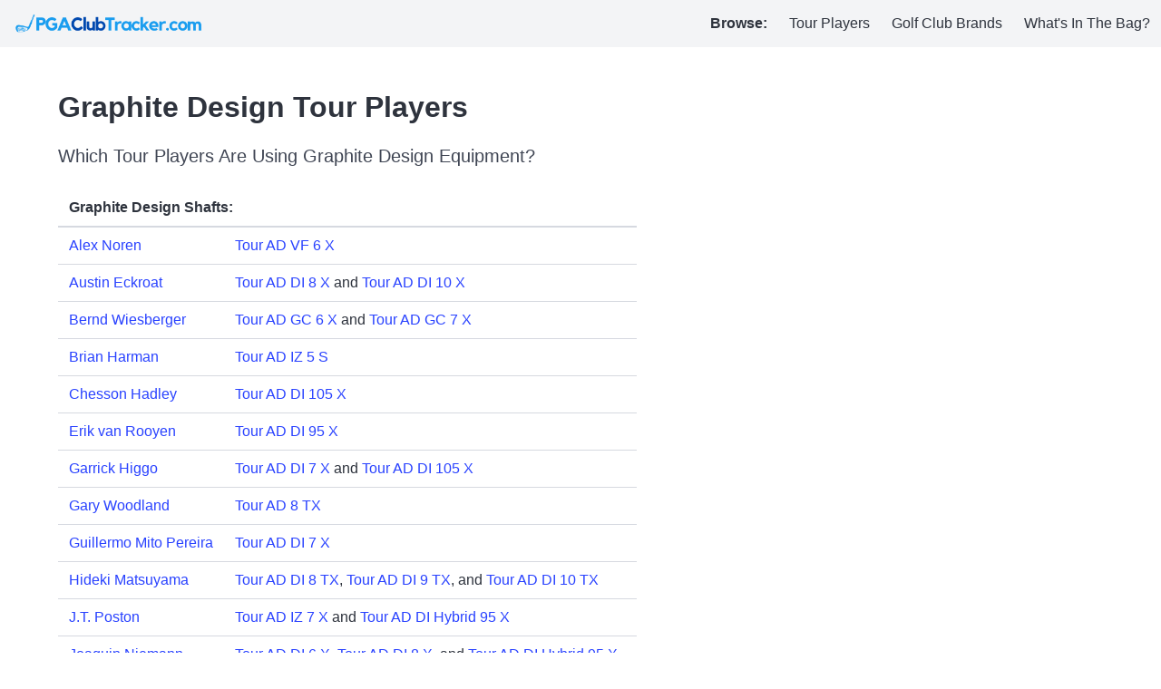

--- FILE ---
content_type: text/html; charset=utf-8
request_url: https://www.pgaclubtracker.com/brands/graphite-design-tour-players
body_size: 46329
content:
<!DOCTYPE html>
<html>
  <head>
<script type="text/javascript">window.NREUM||(NREUM={});NREUM.info={"beacon":"bam.nr-data.net","errorBeacon":"bam.nr-data.net","licenseKey":"NRJS-05be6f389dcc177ea72","applicationID":"1558532681","transactionName":"JQpbQURbWlgGQxtcAggQU1RVQENGBkNHHhAOCkI=","queueTime":2,"applicationTime":53,"agent":""}</script>
<script type="text/javascript">(window.NREUM||(NREUM={})).init={ajax:{deny_list:["bam.nr-data.net"]},feature_flags:["soft_nav"]};(window.NREUM||(NREUM={})).loader_config={licenseKey:"NRJS-05be6f389dcc177ea72",applicationID:"1558532681",browserID:"1589057040"};;/*! For license information please see nr-loader-rum-1.308.0.min.js.LICENSE.txt */
(()=>{var e,t,r={163:(e,t,r)=>{"use strict";r.d(t,{j:()=>E});var n=r(384),i=r(1741);var a=r(2555);r(860).K7.genericEvents;const s="experimental.resources",o="register",c=e=>{if(!e||"string"!=typeof e)return!1;try{document.createDocumentFragment().querySelector(e)}catch{return!1}return!0};var d=r(2614),u=r(944),l=r(8122);const f="[data-nr-mask]",g=e=>(0,l.a)(e,(()=>{const e={feature_flags:[],experimental:{allow_registered_children:!1,resources:!1},mask_selector:"*",block_selector:"[data-nr-block]",mask_input_options:{color:!1,date:!1,"datetime-local":!1,email:!1,month:!1,number:!1,range:!1,search:!1,tel:!1,text:!1,time:!1,url:!1,week:!1,textarea:!1,select:!1,password:!0}};return{ajax:{deny_list:void 0,block_internal:!0,enabled:!0,autoStart:!0},api:{get allow_registered_children(){return e.feature_flags.includes(o)||e.experimental.allow_registered_children},set allow_registered_children(t){e.experimental.allow_registered_children=t},duplicate_registered_data:!1},browser_consent_mode:{enabled:!1},distributed_tracing:{enabled:void 0,exclude_newrelic_header:void 0,cors_use_newrelic_header:void 0,cors_use_tracecontext_headers:void 0,allowed_origins:void 0},get feature_flags(){return e.feature_flags},set feature_flags(t){e.feature_flags=t},generic_events:{enabled:!0,autoStart:!0},harvest:{interval:30},jserrors:{enabled:!0,autoStart:!0},logging:{enabled:!0,autoStart:!0},metrics:{enabled:!0,autoStart:!0},obfuscate:void 0,page_action:{enabled:!0},page_view_event:{enabled:!0,autoStart:!0},page_view_timing:{enabled:!0,autoStart:!0},performance:{capture_marks:!1,capture_measures:!1,capture_detail:!0,resources:{get enabled(){return e.feature_flags.includes(s)||e.experimental.resources},set enabled(t){e.experimental.resources=t},asset_types:[],first_party_domains:[],ignore_newrelic:!0}},privacy:{cookies_enabled:!0},proxy:{assets:void 0,beacon:void 0},session:{expiresMs:d.wk,inactiveMs:d.BB},session_replay:{autoStart:!0,enabled:!1,preload:!1,sampling_rate:10,error_sampling_rate:100,collect_fonts:!1,inline_images:!1,fix_stylesheets:!0,mask_all_inputs:!0,get mask_text_selector(){return e.mask_selector},set mask_text_selector(t){c(t)?e.mask_selector="".concat(t,",").concat(f):""===t||null===t?e.mask_selector=f:(0,u.R)(5,t)},get block_class(){return"nr-block"},get ignore_class(){return"nr-ignore"},get mask_text_class(){return"nr-mask"},get block_selector(){return e.block_selector},set block_selector(t){c(t)?e.block_selector+=",".concat(t):""!==t&&(0,u.R)(6,t)},get mask_input_options(){return e.mask_input_options},set mask_input_options(t){t&&"object"==typeof t?e.mask_input_options={...t,password:!0}:(0,u.R)(7,t)}},session_trace:{enabled:!0,autoStart:!0},soft_navigations:{enabled:!0,autoStart:!0},spa:{enabled:!0,autoStart:!0},ssl:void 0,user_actions:{enabled:!0,elementAttributes:["id","className","tagName","type"]}}})());var p=r(6154),m=r(9324);let h=0;const v={buildEnv:m.F3,distMethod:m.Xs,version:m.xv,originTime:p.WN},b={consented:!1},y={appMetadata:{},get consented(){return this.session?.state?.consent||b.consented},set consented(e){b.consented=e},customTransaction:void 0,denyList:void 0,disabled:!1,harvester:void 0,isolatedBacklog:!1,isRecording:!1,loaderType:void 0,maxBytes:3e4,obfuscator:void 0,onerror:void 0,ptid:void 0,releaseIds:{},session:void 0,timeKeeper:void 0,registeredEntities:[],jsAttributesMetadata:{bytes:0},get harvestCount(){return++h}},_=e=>{const t=(0,l.a)(e,y),r=Object.keys(v).reduce((e,t)=>(e[t]={value:v[t],writable:!1,configurable:!0,enumerable:!0},e),{});return Object.defineProperties(t,r)};var w=r(5701);const x=e=>{const t=e.startsWith("http");e+="/",r.p=t?e:"https://"+e};var R=r(7836),k=r(3241);const A={accountID:void 0,trustKey:void 0,agentID:void 0,licenseKey:void 0,applicationID:void 0,xpid:void 0},S=e=>(0,l.a)(e,A),T=new Set;function E(e,t={},r,s){let{init:o,info:c,loader_config:d,runtime:u={},exposed:l=!0}=t;if(!c){const e=(0,n.pV)();o=e.init,c=e.info,d=e.loader_config}e.init=g(o||{}),e.loader_config=S(d||{}),c.jsAttributes??={},p.bv&&(c.jsAttributes.isWorker=!0),e.info=(0,a.D)(c);const f=e.init,m=[c.beacon,c.errorBeacon];T.has(e.agentIdentifier)||(f.proxy.assets&&(x(f.proxy.assets),m.push(f.proxy.assets)),f.proxy.beacon&&m.push(f.proxy.beacon),e.beacons=[...m],function(e){const t=(0,n.pV)();Object.getOwnPropertyNames(i.W.prototype).forEach(r=>{const n=i.W.prototype[r];if("function"!=typeof n||"constructor"===n)return;let a=t[r];e[r]&&!1!==e.exposed&&"micro-agent"!==e.runtime?.loaderType&&(t[r]=(...t)=>{const n=e[r](...t);return a?a(...t):n})})}(e),(0,n.US)("activatedFeatures",w.B)),u.denyList=[...f.ajax.deny_list||[],...f.ajax.block_internal?m:[]],u.ptid=e.agentIdentifier,u.loaderType=r,e.runtime=_(u),T.has(e.agentIdentifier)||(e.ee=R.ee.get(e.agentIdentifier),e.exposed=l,(0,k.W)({agentIdentifier:e.agentIdentifier,drained:!!w.B?.[e.agentIdentifier],type:"lifecycle",name:"initialize",feature:void 0,data:e.config})),T.add(e.agentIdentifier)}},384:(e,t,r)=>{"use strict";r.d(t,{NT:()=>s,US:()=>u,Zm:()=>o,bQ:()=>d,dV:()=>c,pV:()=>l});var n=r(6154),i=r(1863),a=r(1910);const s={beacon:"bam.nr-data.net",errorBeacon:"bam.nr-data.net"};function o(){return n.gm.NREUM||(n.gm.NREUM={}),void 0===n.gm.newrelic&&(n.gm.newrelic=n.gm.NREUM),n.gm.NREUM}function c(){let e=o();return e.o||(e.o={ST:n.gm.setTimeout,SI:n.gm.setImmediate||n.gm.setInterval,CT:n.gm.clearTimeout,XHR:n.gm.XMLHttpRequest,REQ:n.gm.Request,EV:n.gm.Event,PR:n.gm.Promise,MO:n.gm.MutationObserver,FETCH:n.gm.fetch,WS:n.gm.WebSocket},(0,a.i)(...Object.values(e.o))),e}function d(e,t){let r=o();r.initializedAgents??={},t.initializedAt={ms:(0,i.t)(),date:new Date},r.initializedAgents[e]=t}function u(e,t){o()[e]=t}function l(){return function(){let e=o();const t=e.info||{};e.info={beacon:s.beacon,errorBeacon:s.errorBeacon,...t}}(),function(){let e=o();const t=e.init||{};e.init={...t}}(),c(),function(){let e=o();const t=e.loader_config||{};e.loader_config={...t}}(),o()}},782:(e,t,r)=>{"use strict";r.d(t,{T:()=>n});const n=r(860).K7.pageViewTiming},860:(e,t,r)=>{"use strict";r.d(t,{$J:()=>u,K7:()=>c,P3:()=>d,XX:()=>i,Yy:()=>o,df:()=>a,qY:()=>n,v4:()=>s});const n="events",i="jserrors",a="browser/blobs",s="rum",o="browser/logs",c={ajax:"ajax",genericEvents:"generic_events",jserrors:i,logging:"logging",metrics:"metrics",pageAction:"page_action",pageViewEvent:"page_view_event",pageViewTiming:"page_view_timing",sessionReplay:"session_replay",sessionTrace:"session_trace",softNav:"soft_navigations",spa:"spa"},d={[c.pageViewEvent]:1,[c.pageViewTiming]:2,[c.metrics]:3,[c.jserrors]:4,[c.spa]:5,[c.ajax]:6,[c.sessionTrace]:7,[c.softNav]:8,[c.sessionReplay]:9,[c.logging]:10,[c.genericEvents]:11},u={[c.pageViewEvent]:s,[c.pageViewTiming]:n,[c.ajax]:n,[c.spa]:n,[c.softNav]:n,[c.metrics]:i,[c.jserrors]:i,[c.sessionTrace]:a,[c.sessionReplay]:a,[c.logging]:o,[c.genericEvents]:"ins"}},944:(e,t,r)=>{"use strict";r.d(t,{R:()=>i});var n=r(3241);function i(e,t){"function"==typeof console.debug&&(console.debug("New Relic Warning: https://github.com/newrelic/newrelic-browser-agent/blob/main/docs/warning-codes.md#".concat(e),t),(0,n.W)({agentIdentifier:null,drained:null,type:"data",name:"warn",feature:"warn",data:{code:e,secondary:t}}))}},1687:(e,t,r)=>{"use strict";r.d(t,{Ak:()=>d,Ze:()=>f,x3:()=>u});var n=r(3241),i=r(7836),a=r(3606),s=r(860),o=r(2646);const c={};function d(e,t){const r={staged:!1,priority:s.P3[t]||0};l(e),c[e].get(t)||c[e].set(t,r)}function u(e,t){e&&c[e]&&(c[e].get(t)&&c[e].delete(t),p(e,t,!1),c[e].size&&g(e))}function l(e){if(!e)throw new Error("agentIdentifier required");c[e]||(c[e]=new Map)}function f(e="",t="feature",r=!1){if(l(e),!e||!c[e].get(t)||r)return p(e,t);c[e].get(t).staged=!0,g(e)}function g(e){const t=Array.from(c[e]);t.every(([e,t])=>t.staged)&&(t.sort((e,t)=>e[1].priority-t[1].priority),t.forEach(([t])=>{c[e].delete(t),p(e,t)}))}function p(e,t,r=!0){const s=e?i.ee.get(e):i.ee,c=a.i.handlers;if(!s.aborted&&s.backlog&&c){if((0,n.W)({agentIdentifier:e,type:"lifecycle",name:"drain",feature:t}),r){const e=s.backlog[t],r=c[t];if(r){for(let t=0;e&&t<e.length;++t)m(e[t],r);Object.entries(r).forEach(([e,t])=>{Object.values(t||{}).forEach(t=>{t[0]?.on&&t[0]?.context()instanceof o.y&&t[0].on(e,t[1])})})}}s.isolatedBacklog||delete c[t],s.backlog[t]=null,s.emit("drain-"+t,[])}}function m(e,t){var r=e[1];Object.values(t[r]||{}).forEach(t=>{var r=e[0];if(t[0]===r){var n=t[1],i=e[3],a=e[2];n.apply(i,a)}})}},1738:(e,t,r)=>{"use strict";r.d(t,{U:()=>g,Y:()=>f});var n=r(3241),i=r(9908),a=r(1863),s=r(944),o=r(5701),c=r(3969),d=r(8362),u=r(860),l=r(4261);function f(e,t,r,a){const f=a||r;!f||f[e]&&f[e]!==d.d.prototype[e]||(f[e]=function(){(0,i.p)(c.xV,["API/"+e+"/called"],void 0,u.K7.metrics,r.ee),(0,n.W)({agentIdentifier:r.agentIdentifier,drained:!!o.B?.[r.agentIdentifier],type:"data",name:"api",feature:l.Pl+e,data:{}});try{return t.apply(this,arguments)}catch(e){(0,s.R)(23,e)}})}function g(e,t,r,n,s){const o=e.info;null===r?delete o.jsAttributes[t]:o.jsAttributes[t]=r,(s||null===r)&&(0,i.p)(l.Pl+n,[(0,a.t)(),t,r],void 0,"session",e.ee)}},1741:(e,t,r)=>{"use strict";r.d(t,{W:()=>a});var n=r(944),i=r(4261);class a{#e(e,...t){if(this[e]!==a.prototype[e])return this[e](...t);(0,n.R)(35,e)}addPageAction(e,t){return this.#e(i.hG,e,t)}register(e){return this.#e(i.eY,e)}recordCustomEvent(e,t){return this.#e(i.fF,e,t)}setPageViewName(e,t){return this.#e(i.Fw,e,t)}setCustomAttribute(e,t,r){return this.#e(i.cD,e,t,r)}noticeError(e,t){return this.#e(i.o5,e,t)}setUserId(e,t=!1){return this.#e(i.Dl,e,t)}setApplicationVersion(e){return this.#e(i.nb,e)}setErrorHandler(e){return this.#e(i.bt,e)}addRelease(e,t){return this.#e(i.k6,e,t)}log(e,t){return this.#e(i.$9,e,t)}start(){return this.#e(i.d3)}finished(e){return this.#e(i.BL,e)}recordReplay(){return this.#e(i.CH)}pauseReplay(){return this.#e(i.Tb)}addToTrace(e){return this.#e(i.U2,e)}setCurrentRouteName(e){return this.#e(i.PA,e)}interaction(e){return this.#e(i.dT,e)}wrapLogger(e,t,r){return this.#e(i.Wb,e,t,r)}measure(e,t){return this.#e(i.V1,e,t)}consent(e){return this.#e(i.Pv,e)}}},1863:(e,t,r)=>{"use strict";function n(){return Math.floor(performance.now())}r.d(t,{t:()=>n})},1910:(e,t,r)=>{"use strict";r.d(t,{i:()=>a});var n=r(944);const i=new Map;function a(...e){return e.every(e=>{if(i.has(e))return i.get(e);const t="function"==typeof e?e.toString():"",r=t.includes("[native code]"),a=t.includes("nrWrapper");return r||a||(0,n.R)(64,e?.name||t),i.set(e,r),r})}},2555:(e,t,r)=>{"use strict";r.d(t,{D:()=>o,f:()=>s});var n=r(384),i=r(8122);const a={beacon:n.NT.beacon,errorBeacon:n.NT.errorBeacon,licenseKey:void 0,applicationID:void 0,sa:void 0,queueTime:void 0,applicationTime:void 0,ttGuid:void 0,user:void 0,account:void 0,product:void 0,extra:void 0,jsAttributes:{},userAttributes:void 0,atts:void 0,transactionName:void 0,tNamePlain:void 0};function s(e){try{return!!e.licenseKey&&!!e.errorBeacon&&!!e.applicationID}catch(e){return!1}}const o=e=>(0,i.a)(e,a)},2614:(e,t,r)=>{"use strict";r.d(t,{BB:()=>s,H3:()=>n,g:()=>d,iL:()=>c,tS:()=>o,uh:()=>i,wk:()=>a});const n="NRBA",i="SESSION",a=144e5,s=18e5,o={STARTED:"session-started",PAUSE:"session-pause",RESET:"session-reset",RESUME:"session-resume",UPDATE:"session-update"},c={SAME_TAB:"same-tab",CROSS_TAB:"cross-tab"},d={OFF:0,FULL:1,ERROR:2}},2646:(e,t,r)=>{"use strict";r.d(t,{y:()=>n});class n{constructor(e){this.contextId=e}}},2843:(e,t,r)=>{"use strict";r.d(t,{G:()=>a,u:()=>i});var n=r(3878);function i(e,t=!1,r,i){(0,n.DD)("visibilitychange",function(){if(t)return void("hidden"===document.visibilityState&&e());e(document.visibilityState)},r,i)}function a(e,t,r){(0,n.sp)("pagehide",e,t,r)}},3241:(e,t,r)=>{"use strict";r.d(t,{W:()=>a});var n=r(6154);const i="newrelic";function a(e={}){try{n.gm.dispatchEvent(new CustomEvent(i,{detail:e}))}catch(e){}}},3606:(e,t,r)=>{"use strict";r.d(t,{i:()=>a});var n=r(9908);a.on=s;var i=a.handlers={};function a(e,t,r,a){s(a||n.d,i,e,t,r)}function s(e,t,r,i,a){a||(a="feature"),e||(e=n.d);var s=t[a]=t[a]||{};(s[r]=s[r]||[]).push([e,i])}},3878:(e,t,r)=>{"use strict";function n(e,t){return{capture:e,passive:!1,signal:t}}function i(e,t,r=!1,i){window.addEventListener(e,t,n(r,i))}function a(e,t,r=!1,i){document.addEventListener(e,t,n(r,i))}r.d(t,{DD:()=>a,jT:()=>n,sp:()=>i})},3969:(e,t,r)=>{"use strict";r.d(t,{TZ:()=>n,XG:()=>o,rs:()=>i,xV:()=>s,z_:()=>a});const n=r(860).K7.metrics,i="sm",a="cm",s="storeSupportabilityMetrics",o="storeEventMetrics"},4234:(e,t,r)=>{"use strict";r.d(t,{W:()=>a});var n=r(7836),i=r(1687);class a{constructor(e,t){this.agentIdentifier=e,this.ee=n.ee.get(e),this.featureName=t,this.blocked=!1}deregisterDrain(){(0,i.x3)(this.agentIdentifier,this.featureName)}}},4261:(e,t,r)=>{"use strict";r.d(t,{$9:()=>d,BL:()=>o,CH:()=>g,Dl:()=>_,Fw:()=>y,PA:()=>h,Pl:()=>n,Pv:()=>k,Tb:()=>l,U2:()=>a,V1:()=>R,Wb:()=>x,bt:()=>b,cD:()=>v,d3:()=>w,dT:()=>c,eY:()=>p,fF:()=>f,hG:()=>i,k6:()=>s,nb:()=>m,o5:()=>u});const n="api-",i="addPageAction",a="addToTrace",s="addRelease",o="finished",c="interaction",d="log",u="noticeError",l="pauseReplay",f="recordCustomEvent",g="recordReplay",p="register",m="setApplicationVersion",h="setCurrentRouteName",v="setCustomAttribute",b="setErrorHandler",y="setPageViewName",_="setUserId",w="start",x="wrapLogger",R="measure",k="consent"},5289:(e,t,r)=>{"use strict";r.d(t,{GG:()=>s,Qr:()=>c,sB:()=>o});var n=r(3878),i=r(6389);function a(){return"undefined"==typeof document||"complete"===document.readyState}function s(e,t){if(a())return e();const r=(0,i.J)(e),s=setInterval(()=>{a()&&(clearInterval(s),r())},500);(0,n.sp)("load",r,t)}function o(e){if(a())return e();(0,n.DD)("DOMContentLoaded",e)}function c(e){if(a())return e();(0,n.sp)("popstate",e)}},5607:(e,t,r)=>{"use strict";r.d(t,{W:()=>n});const n=(0,r(9566).bz)()},5701:(e,t,r)=>{"use strict";r.d(t,{B:()=>a,t:()=>s});var n=r(3241);const i=new Set,a={};function s(e,t){const r=t.agentIdentifier;a[r]??={},e&&"object"==typeof e&&(i.has(r)||(t.ee.emit("rumresp",[e]),a[r]=e,i.add(r),(0,n.W)({agentIdentifier:r,loaded:!0,drained:!0,type:"lifecycle",name:"load",feature:void 0,data:e})))}},6154:(e,t,r)=>{"use strict";r.d(t,{OF:()=>c,RI:()=>i,WN:()=>u,bv:()=>a,eN:()=>l,gm:()=>s,mw:()=>o,sb:()=>d});var n=r(1863);const i="undefined"!=typeof window&&!!window.document,a="undefined"!=typeof WorkerGlobalScope&&("undefined"!=typeof self&&self instanceof WorkerGlobalScope&&self.navigator instanceof WorkerNavigator||"undefined"!=typeof globalThis&&globalThis instanceof WorkerGlobalScope&&globalThis.navigator instanceof WorkerNavigator),s=i?window:"undefined"!=typeof WorkerGlobalScope&&("undefined"!=typeof self&&self instanceof WorkerGlobalScope&&self||"undefined"!=typeof globalThis&&globalThis instanceof WorkerGlobalScope&&globalThis),o=Boolean("hidden"===s?.document?.visibilityState),c=/iPad|iPhone|iPod/.test(s.navigator?.userAgent),d=c&&"undefined"==typeof SharedWorker,u=((()=>{const e=s.navigator?.userAgent?.match(/Firefox[/\s](\d+\.\d+)/);Array.isArray(e)&&e.length>=2&&e[1]})(),Date.now()-(0,n.t)()),l=()=>"undefined"!=typeof PerformanceNavigationTiming&&s?.performance?.getEntriesByType("navigation")?.[0]?.responseStart},6389:(e,t,r)=>{"use strict";function n(e,t=500,r={}){const n=r?.leading||!1;let i;return(...r)=>{n&&void 0===i&&(e.apply(this,r),i=setTimeout(()=>{i=clearTimeout(i)},t)),n||(clearTimeout(i),i=setTimeout(()=>{e.apply(this,r)},t))}}function i(e){let t=!1;return(...r)=>{t||(t=!0,e.apply(this,r))}}r.d(t,{J:()=>i,s:()=>n})},6630:(e,t,r)=>{"use strict";r.d(t,{T:()=>n});const n=r(860).K7.pageViewEvent},7699:(e,t,r)=>{"use strict";r.d(t,{It:()=>a,KC:()=>o,No:()=>i,qh:()=>s});var n=r(860);const i=16e3,a=1e6,s="SESSION_ERROR",o={[n.K7.logging]:!0,[n.K7.genericEvents]:!1,[n.K7.jserrors]:!1,[n.K7.ajax]:!1}},7836:(e,t,r)=>{"use strict";r.d(t,{P:()=>o,ee:()=>c});var n=r(384),i=r(8990),a=r(2646),s=r(5607);const o="nr@context:".concat(s.W),c=function e(t,r){var n={},s={},u={},l=!1;try{l=16===r.length&&d.initializedAgents?.[r]?.runtime.isolatedBacklog}catch(e){}var f={on:p,addEventListener:p,removeEventListener:function(e,t){var r=n[e];if(!r)return;for(var i=0;i<r.length;i++)r[i]===t&&r.splice(i,1)},emit:function(e,r,n,i,a){!1!==a&&(a=!0);if(c.aborted&&!i)return;t&&a&&t.emit(e,r,n);var o=g(n);m(e).forEach(e=>{e.apply(o,r)});var d=v()[s[e]];d&&d.push([f,e,r,o]);return o},get:h,listeners:m,context:g,buffer:function(e,t){const r=v();if(t=t||"feature",f.aborted)return;Object.entries(e||{}).forEach(([e,n])=>{s[n]=t,t in r||(r[t]=[])})},abort:function(){f._aborted=!0,Object.keys(f.backlog).forEach(e=>{delete f.backlog[e]})},isBuffering:function(e){return!!v()[s[e]]},debugId:r,backlog:l?{}:t&&"object"==typeof t.backlog?t.backlog:{},isolatedBacklog:l};return Object.defineProperty(f,"aborted",{get:()=>{let e=f._aborted||!1;return e||(t&&(e=t.aborted),e)}}),f;function g(e){return e&&e instanceof a.y?e:e?(0,i.I)(e,o,()=>new a.y(o)):new a.y(o)}function p(e,t){n[e]=m(e).concat(t)}function m(e){return n[e]||[]}function h(t){return u[t]=u[t]||e(f,t)}function v(){return f.backlog}}(void 0,"globalEE"),d=(0,n.Zm)();d.ee||(d.ee=c)},8122:(e,t,r)=>{"use strict";r.d(t,{a:()=>i});var n=r(944);function i(e,t){try{if(!e||"object"!=typeof e)return(0,n.R)(3);if(!t||"object"!=typeof t)return(0,n.R)(4);const r=Object.create(Object.getPrototypeOf(t),Object.getOwnPropertyDescriptors(t)),a=0===Object.keys(r).length?e:r;for(let s in a)if(void 0!==e[s])try{if(null===e[s]){r[s]=null;continue}Array.isArray(e[s])&&Array.isArray(t[s])?r[s]=Array.from(new Set([...e[s],...t[s]])):"object"==typeof e[s]&&"object"==typeof t[s]?r[s]=i(e[s],t[s]):r[s]=e[s]}catch(e){r[s]||(0,n.R)(1,e)}return r}catch(e){(0,n.R)(2,e)}}},8362:(e,t,r)=>{"use strict";r.d(t,{d:()=>a});var n=r(9566),i=r(1741);class a extends i.W{agentIdentifier=(0,n.LA)(16)}},8374:(e,t,r)=>{r.nc=(()=>{try{return document?.currentScript?.nonce}catch(e){}return""})()},8990:(e,t,r)=>{"use strict";r.d(t,{I:()=>i});var n=Object.prototype.hasOwnProperty;function i(e,t,r){if(n.call(e,t))return e[t];var i=r();if(Object.defineProperty&&Object.keys)try{return Object.defineProperty(e,t,{value:i,writable:!0,enumerable:!1}),i}catch(e){}return e[t]=i,i}},9324:(e,t,r)=>{"use strict";r.d(t,{F3:()=>i,Xs:()=>a,xv:()=>n});const n="1.308.0",i="PROD",a="CDN"},9566:(e,t,r)=>{"use strict";r.d(t,{LA:()=>o,bz:()=>s});var n=r(6154);const i="xxxxxxxx-xxxx-4xxx-yxxx-xxxxxxxxxxxx";function a(e,t){return e?15&e[t]:16*Math.random()|0}function s(){const e=n.gm?.crypto||n.gm?.msCrypto;let t,r=0;return e&&e.getRandomValues&&(t=e.getRandomValues(new Uint8Array(30))),i.split("").map(e=>"x"===e?a(t,r++).toString(16):"y"===e?(3&a()|8).toString(16):e).join("")}function o(e){const t=n.gm?.crypto||n.gm?.msCrypto;let r,i=0;t&&t.getRandomValues&&(r=t.getRandomValues(new Uint8Array(e)));const s=[];for(var o=0;o<e;o++)s.push(a(r,i++).toString(16));return s.join("")}},9908:(e,t,r)=>{"use strict";r.d(t,{d:()=>n,p:()=>i});var n=r(7836).ee.get("handle");function i(e,t,r,i,a){a?(a.buffer([e],i),a.emit(e,t,r)):(n.buffer([e],i),n.emit(e,t,r))}}},n={};function i(e){var t=n[e];if(void 0!==t)return t.exports;var a=n[e]={exports:{}};return r[e](a,a.exports,i),a.exports}i.m=r,i.d=(e,t)=>{for(var r in t)i.o(t,r)&&!i.o(e,r)&&Object.defineProperty(e,r,{enumerable:!0,get:t[r]})},i.f={},i.e=e=>Promise.all(Object.keys(i.f).reduce((t,r)=>(i.f[r](e,t),t),[])),i.u=e=>"nr-rum-1.308.0.min.js",i.o=(e,t)=>Object.prototype.hasOwnProperty.call(e,t),e={},t="NRBA-1.308.0.PROD:",i.l=(r,n,a,s)=>{if(e[r])e[r].push(n);else{var o,c;if(void 0!==a)for(var d=document.getElementsByTagName("script"),u=0;u<d.length;u++){var l=d[u];if(l.getAttribute("src")==r||l.getAttribute("data-webpack")==t+a){o=l;break}}if(!o){c=!0;var f={296:"sha512-+MIMDsOcckGXa1EdWHqFNv7P+JUkd5kQwCBr3KE6uCvnsBNUrdSt4a/3/L4j4TxtnaMNjHpza2/erNQbpacJQA=="};(o=document.createElement("script")).charset="utf-8",i.nc&&o.setAttribute("nonce",i.nc),o.setAttribute("data-webpack",t+a),o.src=r,0!==o.src.indexOf(window.location.origin+"/")&&(o.crossOrigin="anonymous"),f[s]&&(o.integrity=f[s])}e[r]=[n];var g=(t,n)=>{o.onerror=o.onload=null,clearTimeout(p);var i=e[r];if(delete e[r],o.parentNode&&o.parentNode.removeChild(o),i&&i.forEach(e=>e(n)),t)return t(n)},p=setTimeout(g.bind(null,void 0,{type:"timeout",target:o}),12e4);o.onerror=g.bind(null,o.onerror),o.onload=g.bind(null,o.onload),c&&document.head.appendChild(o)}},i.r=e=>{"undefined"!=typeof Symbol&&Symbol.toStringTag&&Object.defineProperty(e,Symbol.toStringTag,{value:"Module"}),Object.defineProperty(e,"__esModule",{value:!0})},i.p="https://js-agent.newrelic.com/",(()=>{var e={374:0,840:0};i.f.j=(t,r)=>{var n=i.o(e,t)?e[t]:void 0;if(0!==n)if(n)r.push(n[2]);else{var a=new Promise((r,i)=>n=e[t]=[r,i]);r.push(n[2]=a);var s=i.p+i.u(t),o=new Error;i.l(s,r=>{if(i.o(e,t)&&(0!==(n=e[t])&&(e[t]=void 0),n)){var a=r&&("load"===r.type?"missing":r.type),s=r&&r.target&&r.target.src;o.message="Loading chunk "+t+" failed: ("+a+": "+s+")",o.name="ChunkLoadError",o.type=a,o.request=s,n[1](o)}},"chunk-"+t,t)}};var t=(t,r)=>{var n,a,[s,o,c]=r,d=0;if(s.some(t=>0!==e[t])){for(n in o)i.o(o,n)&&(i.m[n]=o[n]);if(c)c(i)}for(t&&t(r);d<s.length;d++)a=s[d],i.o(e,a)&&e[a]&&e[a][0](),e[a]=0},r=self["webpackChunk:NRBA-1.308.0.PROD"]=self["webpackChunk:NRBA-1.308.0.PROD"]||[];r.forEach(t.bind(null,0)),r.push=t.bind(null,r.push.bind(r))})(),(()=>{"use strict";i(8374);var e=i(8362),t=i(860);const r=Object.values(t.K7);var n=i(163);var a=i(9908),s=i(1863),o=i(4261),c=i(1738);var d=i(1687),u=i(4234),l=i(5289),f=i(6154),g=i(944),p=i(384);const m=e=>f.RI&&!0===e?.privacy.cookies_enabled;function h(e){return!!(0,p.dV)().o.MO&&m(e)&&!0===e?.session_trace.enabled}var v=i(6389),b=i(7699);class y extends u.W{constructor(e,t){super(e.agentIdentifier,t),this.agentRef=e,this.abortHandler=void 0,this.featAggregate=void 0,this.loadedSuccessfully=void 0,this.onAggregateImported=new Promise(e=>{this.loadedSuccessfully=e}),this.deferred=Promise.resolve(),!1===e.init[this.featureName].autoStart?this.deferred=new Promise((t,r)=>{this.ee.on("manual-start-all",(0,v.J)(()=>{(0,d.Ak)(e.agentIdentifier,this.featureName),t()}))}):(0,d.Ak)(e.agentIdentifier,t)}importAggregator(e,t,r={}){if(this.featAggregate)return;const n=async()=>{let n;await this.deferred;try{if(m(e.init)){const{setupAgentSession:t}=await i.e(296).then(i.bind(i,3305));n=t(e)}}catch(e){(0,g.R)(20,e),this.ee.emit("internal-error",[e]),(0,a.p)(b.qh,[e],void 0,this.featureName,this.ee)}try{if(!this.#t(this.featureName,n,e.init))return(0,d.Ze)(this.agentIdentifier,this.featureName),void this.loadedSuccessfully(!1);const{Aggregate:i}=await t();this.featAggregate=new i(e,r),e.runtime.harvester.initializedAggregates.push(this.featAggregate),this.loadedSuccessfully(!0)}catch(e){(0,g.R)(34,e),this.abortHandler?.(),(0,d.Ze)(this.agentIdentifier,this.featureName,!0),this.loadedSuccessfully(!1),this.ee&&this.ee.abort()}};f.RI?(0,l.GG)(()=>n(),!0):n()}#t(e,r,n){if(this.blocked)return!1;switch(e){case t.K7.sessionReplay:return h(n)&&!!r;case t.K7.sessionTrace:return!!r;default:return!0}}}var _=i(6630),w=i(2614),x=i(3241);class R extends y{static featureName=_.T;constructor(e){var t;super(e,_.T),this.setupInspectionEvents(e.agentIdentifier),t=e,(0,c.Y)(o.Fw,function(e,r){"string"==typeof e&&("/"!==e.charAt(0)&&(e="/"+e),t.runtime.customTransaction=(r||"http://custom.transaction")+e,(0,a.p)(o.Pl+o.Fw,[(0,s.t)()],void 0,void 0,t.ee))},t),this.importAggregator(e,()=>i.e(296).then(i.bind(i,3943)))}setupInspectionEvents(e){const t=(t,r)=>{t&&(0,x.W)({agentIdentifier:e,timeStamp:t.timeStamp,loaded:"complete"===t.target.readyState,type:"window",name:r,data:t.target.location+""})};(0,l.sB)(e=>{t(e,"DOMContentLoaded")}),(0,l.GG)(e=>{t(e,"load")}),(0,l.Qr)(e=>{t(e,"navigate")}),this.ee.on(w.tS.UPDATE,(t,r)=>{(0,x.W)({agentIdentifier:e,type:"lifecycle",name:"session",data:r})})}}class k extends e.d{constructor(e){var t;(super(),f.gm)?(this.features={},(0,p.bQ)(this.agentIdentifier,this),this.desiredFeatures=new Set(e.features||[]),this.desiredFeatures.add(R),(0,n.j)(this,e,e.loaderType||"agent"),t=this,(0,c.Y)(o.cD,function(e,r,n=!1){if("string"==typeof e){if(["string","number","boolean"].includes(typeof r)||null===r)return(0,c.U)(t,e,r,o.cD,n);(0,g.R)(40,typeof r)}else(0,g.R)(39,typeof e)},t),function(e){(0,c.Y)(o.Dl,function(t,r=!1){if("string"!=typeof t&&null!==t)return void(0,g.R)(41,typeof t);const n=e.info.jsAttributes["enduser.id"];r&&null!=n&&n!==t?(0,a.p)(o.Pl+"setUserIdAndResetSession",[t],void 0,"session",e.ee):(0,c.U)(e,"enduser.id",t,o.Dl,!0)},e)}(this),function(e){(0,c.Y)(o.nb,function(t){if("string"==typeof t||null===t)return(0,c.U)(e,"application.version",t,o.nb,!1);(0,g.R)(42,typeof t)},e)}(this),function(e){(0,c.Y)(o.d3,function(){e.ee.emit("manual-start-all")},e)}(this),function(e){(0,c.Y)(o.Pv,function(t=!0){if("boolean"==typeof t){if((0,a.p)(o.Pl+o.Pv,[t],void 0,"session",e.ee),e.runtime.consented=t,t){const t=e.features.page_view_event;t.onAggregateImported.then(e=>{const r=t.featAggregate;e&&!r.sentRum&&r.sendRum()})}}else(0,g.R)(65,typeof t)},e)}(this),this.run()):(0,g.R)(21)}get config(){return{info:this.info,init:this.init,loader_config:this.loader_config,runtime:this.runtime}}get api(){return this}run(){try{const e=function(e){const t={};return r.forEach(r=>{t[r]=!!e[r]?.enabled}),t}(this.init),n=[...this.desiredFeatures];n.sort((e,r)=>t.P3[e.featureName]-t.P3[r.featureName]),n.forEach(r=>{if(!e[r.featureName]&&r.featureName!==t.K7.pageViewEvent)return;if(r.featureName===t.K7.spa)return void(0,g.R)(67);const n=function(e){switch(e){case t.K7.ajax:return[t.K7.jserrors];case t.K7.sessionTrace:return[t.K7.ajax,t.K7.pageViewEvent];case t.K7.sessionReplay:return[t.K7.sessionTrace];case t.K7.pageViewTiming:return[t.K7.pageViewEvent];default:return[]}}(r.featureName).filter(e=>!(e in this.features));n.length>0&&(0,g.R)(36,{targetFeature:r.featureName,missingDependencies:n}),this.features[r.featureName]=new r(this)})}catch(e){(0,g.R)(22,e);for(const e in this.features)this.features[e].abortHandler?.();const t=(0,p.Zm)();delete t.initializedAgents[this.agentIdentifier]?.features,delete this.sharedAggregator;return t.ee.get(this.agentIdentifier).abort(),!1}}}var A=i(2843),S=i(782);class T extends y{static featureName=S.T;constructor(e){super(e,S.T),f.RI&&((0,A.u)(()=>(0,a.p)("docHidden",[(0,s.t)()],void 0,S.T,this.ee),!0),(0,A.G)(()=>(0,a.p)("winPagehide",[(0,s.t)()],void 0,S.T,this.ee)),this.importAggregator(e,()=>i.e(296).then(i.bind(i,2117))))}}var E=i(3969);class I extends y{static featureName=E.TZ;constructor(e){super(e,E.TZ),f.RI&&document.addEventListener("securitypolicyviolation",e=>{(0,a.p)(E.xV,["Generic/CSPViolation/Detected"],void 0,this.featureName,this.ee)}),this.importAggregator(e,()=>i.e(296).then(i.bind(i,9623)))}}new k({features:[R,T,I],loaderType:"lite"})})()})();</script>
    <title>
      Graphite Design PGA Tour Players | PGAClubTracker.com
    </title>

    <meta name="csrf-param" content="authenticity_token" />
<meta name="csrf-token" content="KHCD6xmh-SfyQzfoU81miDmZnHaKmJ_inHNKNxoNi7d6NBtbWxFeXd4hgXV0kVoK6aFhDUhT3ACS5zOLK1S-xg" />

    
    <meta name="viewport" content="width=device-width, initial-scale=1">
    <meta http-equiv="content-language" content="en-us">
    
      <meta name="description" content="Currently there are 0 PGA Tour players playing with Graphite Design equipment in their bag. Find out all the details at PGAClubTracker.com" />

    <link rel="stylesheet" href="https://cdn.jsdelivr.net/npm/bulma@1.0.2/css/bulma.min.css">
    <link rel="stylesheet" href="https://site-assets.fontawesome.com/releases/v6.5.2/css/all.css"/>

    <link rel="stylesheet" href="/assets/application-8c363df7f763bc9e97908374f6f61cda757ad1860f9abc3082170fe20d6cfaf4.css" media="all" data-turbolinks-track="reload" />
    <script src="/packs/js/application-afea636e68216e09a2e9.js" data-turbolinks-track="reload"></script>
    
    <!-- Global site tag (gtag.js) - Google Analytics -->
    <script async src="https://www.googletagmanager.com/gtag/js?id=G-EYLGCXWEEK"></script>
    <script>
      window.dataLayer = window.dataLayer || [];
      function gtag(){dataLayer.push(arguments);}
      gtag('js', new Date());

      gtag('config', 'G-EYLGCXWEEK');
    </script>


    <meta property="og:url" content="https://www.pgaclubtracker.com/brands/graphite-design-tour-players" /><link href="https://www.pgaclubtracker.com/brands/graphite-design-tour-players" rel="canonical" />
    <!-- Google Tag Manager -->
    <script>(function(w,d,s,l,i){w[l]=w[l]||[];w[l].push({'gtm.start':
    new Date().getTime(),event:'gtm.js'});var f=d.getElementsByTagName(s)[0],
    j=d.createElement(s),dl=l!='dataLayer'?'&l='+l:'';j.async=true;j.src=
    'https://www.googletagmanager.com/gtm.js?id='+i+dl;f.parentNode.insertBefore(j,f);
    })(window,document,'script','dataLayer','GTM-KC7NDMJ');</script>
    <!-- End Google Tag Manager -->

    <!-- Grow script for Mediavine Journey -->
    <script data-grow-initializer="">!(function(){window.growMe||((window.growMe=function(e){window.growMe._.push(e);}),(window.growMe._=[]));var e=document.createElement("script");(e.type="text/javascript"),(e.src="https://faves.grow.me/main.js"),(e.defer=!0),e.setAttribute("data-grow-faves-site-id","U2l0ZTpiYWYxZGE5NS1jYTFlLTQ4NjYtYTJmNS1hNjJhMTMwNDdkZmQ=");var t=document.getElementsByTagName("script")[0];t.parentNode.insertBefore(e,t);})();</script>
    <script type="text/javascript" async="async" data-noptimize="1" data-cfasync="false" src="//scripts.scriptwrapper.com/tags/baf1da95-ca1e-4866-a2f5-a62a13047dfd.js"></script>

    <!-- End Grow script for Mediavine Journey -->

    <link rel="apple-touch-icon" sizes="180x180" href="/apple-touch-icon.png">
    <link rel="icon" type="image/png" sizes="32x32" href="/favicon-32x32.png">
    <link rel="icon" type="image/png" sizes="16x16" href="/favicon-16x16.png">
    <link rel="manifest" href="/site.webmanifest">
    <link rel="mask-icon" href="/safari-pinned-tab.svg" color="#5bbad5">
    <meta name="msapplication-TileColor" content="#da532c">
    <meta name="theme-color" content="#ffffff">

  </head>

  <body>
    <!-- Google Tag Manager (noscript) -->
    <noscript><iframe src="https://www.googletagmanager.com/ns.html?id=GTM-KC7NDMJ"
    height="0" width="0" style="display:none;visibility:hidden"></iframe></noscript>
    <!-- End Google Tag Manager (noscript) --> 
    <nav class="navbar is-light" role="navigation" aria-label="main navigation">
      <div class="navbar-brand">
        <a class="navbar-item has-text-weight-bold is-size-4 has-text-info" href="/">
            <img src="/images/pgaclubtracker.png" alt="PGAClubTracker.com"/>
        </a>
        <a role="button" class="navbar-burger burger" data-target="navMenu" aria-label="menu" aria-expanded="false">
          <span aria-hidden="true"></span>
          <span aria-hidden="true"></span>
          <span aria-hidden="true"></span>
        </a>
      </div>
      <div id="navMenu" class="navbar-menu">
        <div class="navbar-end">
          <span class="navbar-item"><strong>Browse:</strong></span>
          <a class="navbar-item" href="/players">Tour Players</a>
          <a class="navbar-item" href="/brands">Golf Club Brands</a>
          <a class="navbar-item" href="/bags">What&#39;s In The Bag?</a>

        </div>
      </div>
    </nav>
    <div class="container">
      <p id="notice" class="has-text-info has-background-light"></p>
    </div>

    
    <div class="section">
      <div class="container">

        


        <h1 class="is-size-3 title">Graphite Design Tour Players</h1>
        <p class="is-size-5 subtitle">Which Tour Players Are Using Graphite Design Equipment?</p>



                  <table class="table">
                    <thead>
                      <tr>
                        <th colspan="2">Graphite Design Shafts:</th>
                      </tr>
                    </thead>

                    <tbody>
                        <tr>
                          <td><a href="/players/alex-noren-witb-whats-in-the-bag">Alex Noren</a></td>
                          <td><a href="/shafts/graphite-design-tour-ad-vf-6-x-shaft">Tour AD VF 6 X</a></td>
                        </tr>
                        <tr>
                          <td><a href="/players/austin-eckroat-witb-whats-in-the-bag">Austin Eckroat</a></td>
                          <td><a href="/shafts/graphite-design-tour-ad-di-8-x-shaft">Tour AD DI 8 X</a> and <a href="/shafts/graphite-design-tour-ad-di-10-x-shaft">Tour AD DI 10 X</a></td>
                        </tr>
                        <tr>
                          <td><a href="/players/bernd-wiesberger-witb-whats-in-the-bag">Bernd Wiesberger</a></td>
                          <td><a href="/shafts/graphite-design-tour-ad-gc-6-x-shaft">Tour AD GC 6 X</a> and <a href="/shafts/graphite-design-tour-ad-gc-7-x-shaft">Tour AD GC 7 X</a></td>
                        </tr>
                        <tr>
                          <td><a href="/players/brian-harman-witb-whats-in-the-bag">Brian Harman</a></td>
                          <td><a href="/shafts/graphite-design-tour-ad-iz-5-s-shaft">Tour AD IZ 5 S</a></td>
                        </tr>
                        <tr>
                          <td><a href="/players/chesson-hadley-witb-whats-in-the-bag">Chesson Hadley</a></td>
                          <td><a href="/shafts/graphite-design-tour-ad-di-105-x-shaft">Tour AD DI 105 X</a></td>
                        </tr>
                        <tr>
                          <td><a href="/players/erik-van-rooyen-witb-whats-in-the-bag">Erik van Rooyen</a></td>
                          <td><a href="/shafts/graphite-design-tour-ad-di-95-x-shaft">Tour AD DI 95 X</a></td>
                        </tr>
                        <tr>
                          <td><a href="/players/garrick-higgo-witb-whats-in-the-bag">Garrick Higgo</a></td>
                          <td><a href="/shafts/graphite-design-tour-ad-di-7-x-shaft">Tour AD DI 7 X</a> and <a href="/shafts/graphite-design-tour-ad-di-105-x-shaft">Tour AD DI 105 X</a></td>
                        </tr>
                        <tr>
                          <td><a href="/players/gary-woodland-witb-whats-in-the-bag">Gary Woodland</a></td>
                          <td><a href="/shafts/graphite-design-tour-ad-8-tx-shaft">Tour AD 8 TX</a></td>
                        </tr>
                        <tr>
                          <td><a href="/players/guillermo-mito-pereira-witb-whats-in-the-bag">Guillermo Mito Pereira</a></td>
                          <td><a href="/shafts/graphite-design-tour-ad-di-7-x-shaft">Tour AD DI 7 X</a></td>
                        </tr>
                        <tr>
                          <td><a href="/players/hideki-matsuyama-witb-whats-in-the-bag">Hideki Matsuyama</a></td>
                          <td><a href="/shafts/graphite-design-tour-ad-di-8-tx-shaft">Tour AD DI 8 TX</a>, <a href="/shafts/graphite-design-tour-ad-di-9-tx-shaft">Tour AD DI 9 TX</a>, and <a href="/shafts/graphite-design-tour-ad-di-10-tx-shaft">Tour AD DI 10 TX</a></td>
                        </tr>
                        <tr>
                          <td><a href="/players/j-t-poston-witb-whats-in-the-bag">J.T. Poston</a></td>
                          <td><a href="/shafts/graphite-design-tour-ad-iz-7-x-shaft">Tour AD IZ 7 X</a> and <a href="/shafts/graphite-design-tour-ad-di-hybrid-95-x-shaft">Tour AD DI Hybrid 95 X</a></td>
                        </tr>
                        <tr>
                          <td><a href="/players/joaquin-niemann-witb-whats-in-the-bag">Joaquin Niemann</a></td>
                          <td><a href="/shafts/graphite-design-tour-ad-di-6-x-shaft">Tour AD DI 6 X</a>, <a href="/shafts/graphite-design-tour-ad-di-8-x-shaft">Tour AD DI 8 X</a>, and <a href="/shafts/graphite-design-tour-ad-di-hybrid-95-x-shaft">Tour AD DI Hybrid 95 X</a></td>
                        </tr>
                        <tr>
                          <td><a href="/players/jon-rahm-witb-whats-in-the-bag">Jon Rahm</a></td>
                          <td><a href="/shafts/graphite-design-tour-ad-di-8-x-shaft">Tour AD DI 8 X</a></td>
                        </tr>
                        <tr>
                          <td><a href="/players/kevin-na-witb-whats-in-the-bag">Kevin Na</a></td>
                          <td><a href="/shafts/graphite-design-tour-ad-gp-6-tx-shaft">Tour AD GP 6 TX</a> and <a href="/shafts/graphite-design-tour-ad-di-95-x-shaft">Tour AD DI 95 X</a></td>
                        </tr>
                        <tr>
                          <td><a href="/players/kevin-streelman-witb-whats-in-the-bag">Kevin Streelman</a></td>
                          <td><a href="/shafts/graphite-design-tour-ad-di-10-x-shaft">Tour AD DI 10 X</a></td>
                        </tr>
                        <tr>
                          <td><a href="/players/kevin-yu-witb-whats-in-the-bag">Kevin Yu</a></td>
                          <td><a href="/shafts/graphite-design-tour-ad-vf-6-x-shaft">Tour AD VF 6 X</a> and <a href="/shafts/graphite-design-tour-ad-vf-7-x-shaft">Tour AD VF 7 X</a></td>
                        </tr>
                        <tr>
                          <td><a href="/players/kurt-kitayama-witb-whats-in-the-bag">Kurt Kitayama</a></td>
                          <td><a href="/shafts/graphite-design-tour-ad-vf-7-tx-shaft">Tour AD VF 7 TX</a>, <a href="/shafts/graphite-design-tour-ad-di-8-tx-shaft">Tour AD DI 8 TX</a>, and <a href="/shafts/graphite-design-tour-ad-di-9-tx-shaft">Tour AD DI 9 TX</a></td>
                        </tr>
                        <tr>
                          <td><a href="/players/kyounghoon-lee-witb-whats-in-the-bag">Kyoung-Hoon Lee</a></td>
                          <td><a href="/shafts/graphite-design-tour-ad-di-6-x-shaft">Tour AD DI 6 X</a>, <a href="/shafts/graphite-design-tour-ad-gp-7-x-shaft">Tour AD GP 7 X</a>, and <a href="/shafts/graphite-design-tour-ad-hy-95-x-shaft">Tour AD HY 95 X</a></td>
                        </tr>
                        <tr>
                          <td><a href="/players/lucas-glover-witb-whats-in-the-bag">Lucas Glover</a></td>
                          <td><a href="/shafts/graphite-design-tour-ad-di-8-x-shaft">Tour AD DI 8 X</a></td>
                        </tr>
                        <tr>
                          <td><a href="/players/martin-kaymer-witb-whats-in-the-bag">Martin Kaymer</a></td>
                          <td><a href="/shafts/graphite-design-tour-ad-di-hybrid-85-x-shaft">Tour AD DI Hybrid 85 X</a></td>
                        </tr>
                        <tr>
                          <td><a href="/players/matthew-wolff-witb-whats-in-the-bag">Matthew Wolff</a></td>
                          <td><a href="/shafts/graphite-design-tour-ad-tp-7-tx-shaft">Tour AD TP 7 TX</a> and <a href="/shafts/graphite-design-tour-ad-xc-8-tx-shaft">Tour AD XC 8 TX</a></td>
                        </tr>
                        <tr>
                          <td><a href="/players/maverick-mcnealy-witb-whats-in-the-bag">Maverick McNealy</a></td>
                          <td><a href="/shafts/graphite-design-tour-ad-xc-6-tx-shaft">Tour AD XC 6 TX</a></td>
                        </tr>
                        <tr>
                          <td><a href="/players/max-homa-witb-whats-in-the-bag">Max Homa</a></td>
                          <td><a href="/shafts/graphite-design-tour-ad-vf-105-x-shaft">Tour AD VF 105 X</a></td>
                        </tr>
                        <tr>
                          <td><a href="/players/michael-kim-witb-whats-in-the-bag">Michael Kim</a></td>
                          <td><a href="/shafts/graphite-design-tour-ad-di-6-x-shaft">Tour AD DI 6 X</a>, <a href="/shafts/graphite-design-tour-ad-ub-7-tx-shaft">Tour AD UB 7 TX</a>, and <a href="/shafts/graphite-design-tour-ad-ub-8-tx-shaft">Tour AD UB 8 TX</a></td>
                        </tr>
                        <tr>
                          <td><a href="/players/nick-taylor-witb-whats-in-the-bag">Nick Taylor</a></td>
                          <td><a href="/shafts/graphite-design-tour-ad-di-95-x-shaft">Tour AD DI 95 X</a></td>
                        </tr>
                        <tr>
                          <td><a href="/players/nicolai-hojgaard-witb-whats-in-the-bag">Nicolai Hojgaard</a></td>
                          <td><a href="/shafts/graphite-design-tour-ad-vf-8-tx-shaft">Tour AD-VF 8 TX</a></td>
                        </tr>
                        <tr>
                          <td><a href="/players/peter-malnati-witb-whats-in-the-bag">Peter Malnati</a></td>
                          <td><a href="/shafts/graphite-design-tour-ad-di-95-x-shaft">Tour AD DI 95 X</a></td>
                        </tr>
                        <tr>
                          <td><a href="/players/phil-mickelson-witb-whats-in-the-bag">Phil Mickelson</a></td>
                          <td><a href="/shafts/graphite-design-tour-ad-vf-6-x-shaft">Tour AD VF 6 X</a>, <a href="/shafts/graphite-design-tour-ad-vf-7-x-shaft">Tour AD VF 7 X</a>, and <a href="/shafts/graphite-design-tour-ad-vf-8-x-shaft">Tour AD VF 8 X</a></td>
                        </tr>
                        <tr>
                          <td><a href="/players/robert-macintyre-witb-whats-in-the-bag">Robert MacIntyre</a></td>
                          <td><a href="/shafts/graphite-design-tour-ad-di-7-x-shaft">Tour AD DI 7 X</a> and <a href="/shafts/graphite-design-tour-ad-di-105-x-shaft">Tour AD DI 105 X</a></td>
                        </tr>
                        <tr>
                          <td><a href="/players/sahith-theegala-witb-whats-in-the-bag">Sahith Theegala</a></td>
                          <td><a href="/shafts/graphite-design-tour-ad-di-8-tx-shaft">Tour AD DI 8 TX</a></td>
                        </tr>
                        <tr>
                          <td><a href="/players/sebastian-j-munoz-witb-whats-in-the-bag">Sebastian Munoz</a></td>
                          <td><a href="/shafts/graphite-design-tour-ad-iz-hybrid-85-x-shaft">Tour AD IZ Hybrid 85 X</a> and <a href="/shafts/graphite-design-tour-ad-di-hybrid-95-x-shaft">Tour AD DI Hybrid 95 X</a></td>
                        </tr>
                        <tr>
                          <td><a href="/players/shane-lowry-witb-whats-in-the-bag">Shane Lowry</a></td>
                          <td><a href="/shafts/graphite-design-tour-ad-di-8-x-shaft">Tour AD DI 8 X</a></td>
                        </tr>
                        <tr>
                          <td><a href="/players/stewart-cink-witb-whats-in-the-bag">Stewart Cink</a></td>
                          <td><a href="/shafts/graphite-design-tour-ad-xc-6-x-shaft">Tour AD XC 6 X</a></td>
                        </tr>
                        <tr>
                          <td><a href="/players/sungjae-im-witb-whats-in-the-bag">Sungjae Im</a></td>
                          <td><a href="/shafts/graphite-design-tour-ad-di-7-x-shaft">Tour AD DI 7 X</a>, <a href="/shafts/graphite-design-tour-ad-di-8-x-shaft">Tour AD DI 8 X</a>, and <a href="/shafts/graphite-design-tour-ad-hybrid-di-105-x-shaft">Tour AD Hybrid DI 105 X</a></td>
                        </tr>
                        <tr>
                          <td><a href="/players/tiger-woods-witb-whats-in-the-bag">Tiger Woods</a></td>
                          <td><a href="/shafts/graphite-design-tour-ad-vf-6-x-shaft">Tour AD VF 6 X</a> and <a href="/shafts/graphite-design-tour-ad-vf-7-x-shaft">Tour AD VF 7 X</a></td>
                        </tr>
                        <tr>
                          <td><a href="/players/joohyung-kim-witb-whats-in-the-bag">Tom Kim</a></td>
                          <td><a href="/shafts/graphite-design-tour-ad-vf-6-x-shaft">Tour AD VF 6 X</a> and <a href="/shafts/graphite-design-tour-ad-di-hybrid-105-shaft-1c8b4ecc-ce54-465d-8473-bfaf6b3c2cf7">Tour AD DI Hybrid 105</a></td>
                        </tr>
                        <tr>
                          <td><a href="/players/tony-finau-witb-whats-in-the-bag">Tony Finau</a></td>
                          <td><a href="/shafts/graphite-design-tour-ad-di-105-hybrid-x-shaft-43102920-fcfc-461a-8409-6879bfbfb60a">Tour AD DI 105 Hybrid X</a></td>
                        </tr>
                        <tr>
                          <td><a href="/players/viktor-hovland-witb-whats-in-the-bag">Viktor Hovland</a></td>
                          <td><a href="/shafts/graphite-design-tour-ad-di-hybrid-85-x-shaft">Tour AD DI Hybrid 85 X</a></td>
                        </tr>
                        <tr>
                          <td><a href="/players/webb-simpson-witb-whats-in-the-bag">Webb Simpson</a></td>
                          <td><a href="/shafts/graphite-design-tour-ad-d1-hybrid-105-x-shaft">Tour AD D1 Hybrid 105 X</a></td>
                        </tr>

                    </tbody>
                  </table>

        



        <a href="/brands">See all equipment brands on Tour</a>              
    </div>
  </div>


  

    <div class="section">
      <div class="container">


      </div>
    </div>
    <footer class="footer">
      <div class="content has-text-left">
        <p class="is-size-6">
          <strong>PGAClubTracker.com</strong> is a project developed by Daddy Pig Software LLC. Copyright &copy; 2021-2026. All rights reserved. This site has no affiliation with the Professional Golfers Association (PGA) nor the PGA Tour. Send us <a target="_blank" href="https://teetimeninja.wufoo.com/forms/m1yv8gh1jqjy8z/">Feedback</a>. View our <a href="/privacy_policy">Privacy Policy</a>.  Learn more <a href="/about">About PGAClubTracker.com</a>.
        </p>
      </div>
    </footer>


  </body>
  <script>
    (function() {
      var burger = document.querySelector('.burger');
      var nav = document.querySelector('#'+burger.dataset.target);
     
      burger.addEventListener('click', function(){
        burger.classList.toggle('is-active');
        nav.classList.toggle('is-active');
      });
    })();
  </script>


</html>


--- FILE ---
content_type: text/css
request_url: https://www.pgaclubtracker.com/assets/application-8c363df7f763bc9e97908374f6f61cda757ad1860f9abc3082170fe20d6cfaf4.css
body_size: -93
content:
.horizontal-scroll-except-first-column{width:100%;overflow:auto}.horizontal-scroll-except-first-column>table{margin-left:8em}.horizontal-scroll-except-first-column>table>*>tr>th:first-child,.horizontal-scroll-except-first-column>table>*>tr>td:first-child{position:absolute;width:8em;margin-left:-8em;background:#F8F8F8}.horizontal-scroll-except-first-column>table>*>tr>th,.horizontal-scroll-except-first-column>table>*>tr>td{white-space:nowrap}#notice{position:absolute;top:12px;left:24px}.field_with_errors{padding:2px;background-color:red;display:table}#error_explanation{width:450px;border:2px solid red;padding:7px 7px 0;margin-bottom:20px;background-color:#f0f0f0}#error_explanation h2{text-align:left;font-weight:bold;padding:5px 5px 5px 15px;font-size:12px;margin:-7px -7px 0;background-color:#c00;color:#fff}#error_explanation ul li{font-size:12px;list-style:square}.hero.has-background{position:relative;overflow:hidden;background-color:#3e8ed0}.hero-background{position:absolute;object-fit:cover;object-position:center center;width:100%;height:100%}.hero-background.is-transparent{opacity:0.2}.textarea{font:18px monospace,Courier,Menlo,Monaco;background-color:#1f2330;line-height:1.5em;color:#00b2ff}.ldr{font-family:'Press Start 2P'}.ldr-title{color:#0F0 !important;text-shadow:2px 2px 5px #0F0}.ldr-header{font-size:10px;color:red !important}.ldr-standings{font-size:10px;color:#0F0 !important}.ldr-border{border-bottom:3px solid #0F0}.copied{background-color:#48c78e;color:#000}.promo-section{height:32px;padding:0;margin:0;line-height:30px}
